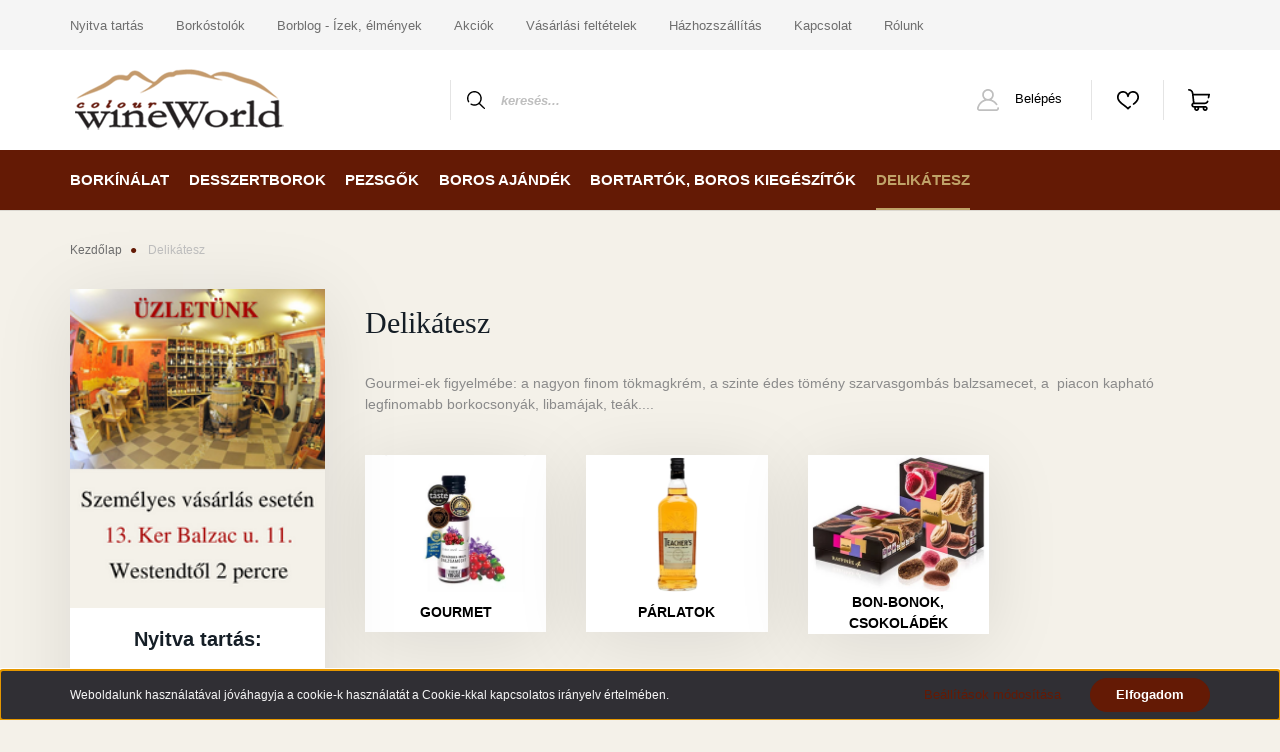

--- FILE ---
content_type: text/css
request_url: https://wineworld.cdn.shoprenter.hu/custom/wineworld/catalog/view/theme/helsinki_global/stylesheet/stylesheet.css?v=1680165466
body_size: 408
content:
body {
	font-family: Montserrat, Raleway, "Open Sans", Arial, Helvetica, sans-serif;
	background-color: #f4f1e9;
}
h1, h2 {
	font-family: "Playfair Display", Lora, Georgia, "Times New Roman", Times, serif;
}
h3 {
	font-family: Laila, sans-serif;
}
#category-nav {
	width: 900px;
}
.sf-horizontal > .category-list > .nav-link {
	line-height: 60px;
}
.sf-horizontal .children {
	width: 240px;
	line-height: 16px;
}
#newsletter_subscribe {
	height: 450px;
}
#news2 {
	margin: 0;
	padding: 0;
}
.categoryoffer-row .category-card-heading {
    font-size: 0.8rem;
}
.sortbar-top {
  border-bottom: 1px solid rgba(100, 26, 5, 0.1);
}
.sortbar-bottom {
  border-top: 1px solid rgba(100, 26, 5, 0.1);
}
.product-snapshot-vertical .product-snapshot:hover {
  background: #eee0b1;
  box-shadow: inset 0 0 0 1px rgba(100, 26, 5, 0.5);
}
.slider-box {
	background: none;
}
.slider-box {
	font-style: italic;
}
.ms-thumb-frame-selected {
	opacity: 0 !important;
}
.ms-thumb-frame img {
	opacity: 0 !important;
}
.card {
	background-color: #F4F1E9;
}
.category-snapshot-name-link:hover {
	color: #FFFFFF;
}
.subcategory-list .category-card-link:hover {
	color: #FFFFFF
		}
.product-short-description {
    color: #000000;
}